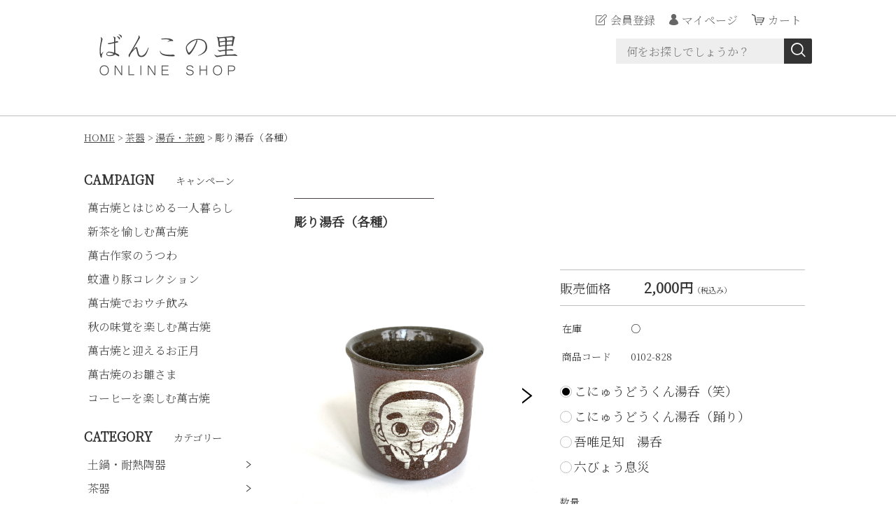

--- FILE ---
content_type: text/html;charset=UTF-8
request_url: https://bankonosato.com/item-detail/861814
body_size: 8567
content:
<!DOCTYPE html>
<html lang="ja">
  <head>
    <meta charset="utf-8">
    <meta http-equiv="X-UA-Compatible" content="IE=edge">
    <meta name="viewport" content="width=device-width">
    <meta name="format-detection" content="telephone=no">
    <title>彫り湯呑（各種）｜ ばんこの里オンラインショップ | ばんこの里オンライン</title>
    <meta property="og:site_name" content="ばんこの里オンライン">
    <!-- 商品詳細の場合 -->
    <meta name="description" content="萬古焼のほっこり湯呑み。新茶を愉しむ。">
    <meta property="og:image" content="">
    <meta property="og:title" content="彫り湯呑（各種）｜ ばんこの里オンラインショップ">
    <meta property="og:type" content="article">
    <meta property="og:url" content="https://bankonosato.com/item-detail/861814">
    <meta property="og:description" content="萬古焼のほっこり湯呑み。新茶を愉しむ。">
            <link rel="shortcut icon" href="https://contents.raku-uru.jp/01/12747/3/favicon.ico">
    <link rel="icon" type="image/vnd.microsoft.icon" href="https://contents.raku-uru.jp/01/12747/3/favicon.ico">
        <link href="https://bankonosato.com/getCss/3" rel="stylesheet" type="text/css">
    <!--[if lt IE 10]>
    <style type="text/css">label:after {display:none;}</style>
    <![endif]-->
    
<meta name="referrer" content="no-referrer-when-downgrade">
            <meta property="product:page_type" content="product" />
            <meta property="product:total_value" content="2000" />
            <meta property="product:item_id" content="01-12747-T000001696" />
            <meta property="product:category" content="茶器 > 湯呑・茶碗" />
            <link rel="canonical" href="https://bankonosato.com/item-detail/861814">         <link href="https://fonts.googleapis.com/css2?family=Noto+Serif+JP:wght@300&display=swap" rel="stylesheet">
<!-- Global site tag (gtag.js) - Google Analytics -->
<script async src="https://www.googletagmanager.com/gtag/js?id=UA-169650833-2"></script>
<script>
  window.dataLayer = window.dataLayer || [];
  function gtag(){dataLayer.push(arguments);}
  gtag('js', new Date());

  gtag('config', 'UA-169650833-2');
</script>

<meta name="facebook-domain-verification" content="7kgzeao6sae7aflg5rbp9d4h1q9qls" />
</head>
  <body ontouchstart="">
    <div id="wrapper">
      <header id="header">
        <div class="header-in cl">
          <div class="h_left">
                      <h1 class="site-name"><a href="/"><img src="https://image.raku-uru.jp/01/12747/44/shoplogo5_1602121102860.png" alt="ばんこの里オンライン"></a></h1>
                    </div>
          <div class="h_right">
            <ul class="header-menu">
                          <li class="entry"><a href="https://cart.raku-uru.jp/member/regist/input/46e8bfc7048ad7640cba640541ed4b15" class="entry">会員登録</a></li>
                                                  <li class="mypage"><a href="https://cart.raku-uru.jp/mypage/login/46e8bfc7048ad7640cba640541ed4b15" class="mypage">マイページ</a></li>
                          <li class="menubtn"><a href="#" id="jq-btn-menu"><span id="jq-btn-menu-icon"></span></a></li>
              <li class="cart"><a href="https://cart.raku-uru.jp/cart/46e8bfc7048ad7640cba640541ed4b15" class="cart"><b>カート</b></a></li>
            </ul>
          </div><!--//h_righ-->
          <div class="search-area cl">
            <form action="/search" method="post" id="cmsCommonForm" class="searchform1">
              <input type="text" name="searchWord" maxlength="50" value="" placeholder="何をお探しでしょうか？" class="sbox1">
              <button class="sbtn1" type="submit" title="検索する"></button>
            </form>
          </div><!--//search-area-->
        </div><!--//header-in-->
      </header><!--//header-->
      <nav id="global-nav">
        <ul class="header-menu-sp">
                    <li class="entry"><a href="https://cart.raku-uru.jp/member/regist/input/46e8bfc7048ad7640cba640541ed4b15" class="entry">会員登録</a></li>
                                        <li class="mypage"><a href="https://cart.raku-uru.jp/mypage/login/46e8bfc7048ad7640cba640541ed4b15" class="mypage">マイページ</a></li>
                  </ul><!--//header-menu-sp-->
        <ul class="cat-menu sp">
        <!--カテゴリ▼-->
                                                                <li class="cat-dropdown"><b>CATEGORY</b>
            <ul>
                           <li><a href="/item-list?categoryId=35543">土鍋・耐熱陶器</a>
                                <ul>
                                   <li><a href="/item-list?categoryId=37057">土鍋</a></li>
                                    <li><a href="/item-list?categoryId=37058">IH用土鍋</a></li>
                                    <li><a href="/item-list?categoryId=37711">ごはん土鍋</a></li>
                                    <li><a href="/item-list?categoryId=37712">IH用ごはん土鍋</a></li>
                                    <li><a href="/item-list?categoryId=37714">陶板</a></li>
                                    <li><a href="/item-list?categoryId=37715">陶製おひつ</a></li>
                                    <li><a href="/item-list?categoryId=37717">その他耐熱陶器</a></li>
                                 </ul>
                              </li>
                            <li><a href="/item-list?categoryId=37723">茶器</a>
                                <ul>
                                   <li><a href="/item-list?categoryId=37724">急須</a></li>
                                    <li><a href="/item-list?categoryId=70023">土瓶</a></li>
                                    <li><a href="/item-list?categoryId=41572">湯呑・茶碗</a></li>
                                    <li><a href="/item-list?categoryId=70024">抹茶碗</a></li>
                                    <li><a href="/item-list?categoryId=41571">菓子鉢</a></li>
                                    <li><a href="/item-list?categoryId=66351">その他茶器</a></li>
                                 </ul>
                              </li>
                            <li><a href="/item-list?categoryId=37727">酒器</a>
                              </li>
                            <li><a href="/item-list?categoryId=37721">食器</a>
                                <ul>
                                   <li><a href="/item-list?categoryId=66348">ごはん茶碗</a></li>
                                      <li><a href="/item-list?categoryId=66512">皿</a></li>
                                    <li><a href="/item-list?categoryId=66349">カップ＆ソーサ―・マグ</a></li>
                                    <li><a href="/item-list?categoryId=63466">鍋小物</a></li>
                                    <li><a href="/item-list?categoryId=67660">茶碗蒸し</a></li>
                                    <li><a href="/item-list?categoryId=67504">こども用食器</a></li>
                                      <li><a href="/item-list?categoryId=65950">機能食器</a></li>
                                 </ul>
                              </li>
                            <li><a href="/item-list?categoryId=37726">花器</a>
                              </li>
                            <li><a href="/item-list?categoryId=41528">インテリア・人形</a>
                              </li>
                            <li><a href="/item-list?categoryId=33850">書籍・出版物</a>
                              </li>
                           </ul>
          </li><!--//cat-dropdown-->
                <!--カテゴリ▲-->
        <!--キャンペーン▼-->
                                                                      <li class="cat-dropdown"><b>CAMPAIGN</b>
            <ul>
                           <li><a href="/item-list?campaignId=3476">萬古焼とはじめる一人暮らし</a></li>
                            <li><a href="/item-list?campaignId=6011">新茶を愉しむ萬古焼</a></li>
                            <li><a href="/item-list?campaignId=5327">萬古作家のうつわ</a></li>
                            <li><a href="/item-list?campaignId=4051">蚊遣り豚コレクション</a></li>
                            <li><a href="/item-list?campaignId=3475">萬古焼でおウチ飲み</a></li>
                            <li><a href="/item-list?campaignId=7098">秋の味覚を楽しむ萬古焼</a></li>
                            <li><a href="/item-list?campaignId=7233">萬古焼と迎えるお正月</a></li>
                            <li><a href="/item-list?campaignId=7648">萬古焼のお雛さま</a></li>
                            <li><a href="/item-list?campaignId=7740">コーヒーを楽しむ萬古焼</a></li>
                         </ul>
          </li><!--//cat-dropdown-->
                <!--キャンペーン▲-->
        </ul><!--//cat-menu-->
      </nav><!--//g-nav-->
      <div id="container">
            <!--パンくず▼-->
        <div class="breadcrumbs">
          <div class="inner">
            <ol>
                             <li><a href="/" itemprop="url">HOME</a></li>
                              <li><a href="/item-list?categoryId=37723" itemprop="url">茶器</a></li>
                              <li><a href="/item-list?categoryId=41572" itemprop="url">湯呑・茶碗</a></li>
                              <li><strong>彫り湯呑（各種）</strong></li>
                           </ol>
          </div>
        </div>
      <!--パンくず▲-->
              <div class="no_inner">
          <div class="two-column">
          <article id="main" role="main">
  <form action="https://cart.raku-uru.jp/incart" method="post" id="cms0002d02Form">
    <div class="item-head">
      <h1 class="title1">彫り湯呑（各種）</h1>
    </div><!--//item-head-->
  <!--商品説明2▼-->
    <!--商品説明2▲-->
  <div id="item-detail">
    <div class="cl">
      <div class="item-detail-left">
      <!--メイン画像▼-->
        <div class="item-detail-photo-main raku-item-photo-main">
          <div class="item-detail-photo" id="jq_item_photo_list">
            <ul class="cl">
              <li class="active"><img src="https://image.raku-uru.jp/01/12747/1024/S__63873049_1621317493303_1200.jpg" alt=""></li>
                          <li><img src="https://image.raku-uru.jp/01/12747/1025/S__63873051_1621317494070_1200.jpg" alt=""></li>
                          <li><img src="https://image.raku-uru.jp/01/12747/1026/S__63873050_1621317494864_1200.jpg" alt=""></li>
                          <li><img src="https://image.raku-uru.jp/01/12747/1027/S__63873052_1621317495943_1200.jpg" alt=""></li>
                          <li><img src="https://image.raku-uru.jp/01/12747/1028/S__63873054_1621317497175_1200.jpg" alt=""></li>
                          <li><img src="https://image.raku-uru.jp/01/12747/1029/S__63873055_1621317498253_1200.jpg" alt=""></li>
                          <li><img src="https://image.raku-uru.jp/01/12747/1030/S__63873056_1621317499062_1200.jpg" alt=""></li>
                        </ul>
          </div><!--//jq_item_photo_list-->
          <div id="jqitem-backbtn" class="item-detail-photo-backbtn"><a href="#"></a></div>
          <div id="jqitem-nextbtn" class="item-detail-photo-nextbtn"><a href="#"></a></div>
        </div><!--//item-detail-photo-main-->
      <!--メイン画像▲-->
      <!--サムネイル画像-->
        <div class="item-detail-thumb">
          <div class="item-detail-thumb-photo raku-item-thumb-photo active"><a href="#"><img src="https://image.raku-uru.jp/01/12747/1024/S__63873049_1621317493303_400.jpg" alt=""></a></div>
                    <div class="item-detail-thumb-photo raku-item-thumb-photo"><a href="#"><img src="https://image.raku-uru.jp/01/12747/1025/S__63873051_1621317494070_400.jpg" alt=""></a></div>
                    <div class="item-detail-thumb-photo raku-item-thumb-photo"><a href="#"><img src="https://image.raku-uru.jp/01/12747/1026/S__63873050_1621317494864_400.jpg" alt=""></a></div>
                    <div class="item-detail-thumb-photo raku-item-thumb-photo"><a href="#"><img src="https://image.raku-uru.jp/01/12747/1027/S__63873052_1621317495943_400.jpg" alt=""></a></div>
                    <div class="item-detail-thumb-photo raku-item-thumb-photo"><a href="#"><img src="https://image.raku-uru.jp/01/12747/1028/S__63873054_1621317497175_400.jpg" alt=""></a></div>
                    <div class="item-detail-thumb-photo raku-item-thumb-photo"><a href="#"><img src="https://image.raku-uru.jp/01/12747/1029/S__63873055_1621317498253_400.jpg" alt=""></a></div>
                    <div class="item-detail-thumb-photo raku-item-thumb-photo"><a href="#"><img src="https://image.raku-uru.jp/01/12747/1030/S__63873056_1621317499062_400.jpg" alt=""></a></div>
                  </div><!--//item-detail-thumb-->
      </div><!--//item-detail-left-->
      <div class="item-detail-right">
        <div class="item-detail-block">
          <div class="item-detail-price">
            <dl>
              <dt>販売価格</dt>
              <dd><b class="price raku-item-vari-price-num">2,000円</b><span class="tax raku-item-vari-tax">（税込み）</span></dd>
            </dl>
          </div><!--//item-detail-price-->
          <div class="item-detail-block-in">
            <div class="item-detail-memberprice"  style="display:none" >
              <dl>
                <dt>会員価格</dt>
                <dd><span class="item-detail-vari-memberprice-num raku-item-vari-memberprice-num"></span><span class="tax item-detail-vari-memberprice-tax raku-item-vari-membertax">（税込み）</span></dd>
              </dl>
            </div>
            <div class="item-detail-normalprice"  style="display:none" >
              <dl>
                <dt>通常価格</dt>
                <dd><span class="item-detail-vari-normalprice-num raku-item-vari-normalprice-num"></span><span class="tax item-detail-vari-normalprice-tax raku-item-vari-normaltax">（税込み）</span></dd>
              </dl>
            </div>
            <div class="item-detail-stock" >
              <dl>
                <dt>在庫</dt>
                <dd class="raku-item-vari-stock">○</dd>
              </dl>
            </div>
            <div class="item-detail-itemcode" >
              <dl>
                <dt>商品コード</dt>
                <dd class="raku-item-vari-itemcode">0102-828</dd>
              </dl>
            </div>
            <div class="item-detail-jancode"  style="display:none" >
              <dl>
                <dt>JANコード</dt>
                <dd class="raku-item-vari-jancode"></dd>
              </dl>
            </div>
          </div><!--//item-detail-block-in-->
        </div><!--//item-detail-block-->
        <!--CART▼-->
        <div class="item-detail-cart">
                          <div class="item-detail-radio">
                      <div>
                          <input type="radio" name="variationId" value="1043169" id="1043169" checked="checked">
              <label for="1043169">こにゅうどうくん湯呑（笑）</label>
                        </div>
                      <div>
                          <input type="radio" name="variationId" value="1043170" id="1043170">
              <label for="1043170">こにゅうどうくん湯呑（踊り）</label>
                        </div>
                      <div>
                          <input type="radio" name="variationId" value="1043171" id="1043171">
              <label for="1043171">吾唯足知　湯呑</label>
                        </div>
                      <div>
                          <input type="radio" name="variationId" value="1043172" id="1043172">
              <label for="1043172">六びょう息災</label>
                        </div>
                    </div><!--//item-detail-cart-vari-radio-->
        <!--//itemData-->
        <!--//variationList|length-->
        <!--//itemData.itemAttrPtrn == 2-->

        <!--数量1▼-->
                  <div class="js-counter-wrap">
            <p>数量</p>
            <div class="item-detail-num-count">
              <div class="item-detail-num-minus"><a href="#">-</a></div>
              <div class="item-detail-num"><input type="number" name="itemQuantity" class="jq-num-count" value="1" maxlength="3" max="999" min="1"></div>
              <div class="item-detail-num-plus"><a href="#">+</a></div>
            </div><!--//item-detail-num-count-->
          </div><!--//js-counter-wrap-->
                <!--数量1▲-->
        <!--数量2▼-->
                <!--数量2▲-->
                                  <div class="item-detail-cart-action raku-item-cart-action">
            <div class="item-detail-cart-btn">
              <a href="#" class="raku-add-cart"><span>カートに入れる</span></a>
            </div>
          </div>
                        </div><!--//item-detail-cart-->
        <!--CART▲-->
        <div class="item-detail-block">
          <div class="item-detail-spec">
                      <dl>
              <dt>カテゴリー</dt>
              <dd>湯呑・茶碗</dd>
            </dl>
                                                    <dl>
              <dt>キャンペーン</dt>
              <dd>                <a href="/item-list?campaignId=6011">新茶を愉しむ萬古焼</a>              </dd>
            </dl>
                                                                                </div><!--//item-detail-spec-->
          <div class="item-detail-share">
            <ul>
              <li class="twitter"><a href="http://twitter.com/share?url=https://bankonosato.com/item-detail/861814&text=彫り湯呑（各種）" target="_blank"><i class="icon-tw"></i></a></li>
              <li class="facebook"><a href="http://www.facebook.com/share.php?u=https://bankonosato.com/item-detail/861814" onclick="window.open(this.href, 'FBwindow', 'width=650, height=450, menubar=no, toolbar=no, scrollbars=yes'); return false;"><i class="icon-facebook"></i></a></li>
            </ul>
          </div><!--//item-detail-share-->
        </div><!--//item-detail-block-->
      </div><!--//item-detail-right-->
    </div><!--//cl-->
      <div class="item-footer">
      <div class="item-detail-txt1 wysiwyg-data">
        白化粧に彫りの装飾を施したほっこり湯呑各種。<div><br></div><div>サイズ（約）：直径7.5cm、高さ7cm</div>      </div>
    </div><!--//item-footer-->
        <div class="item-detail-block">
      <div class="item-head">
        <h2 class="title1">RECOMMENDED<span class="sub-title">おすすめアイテム</span></h2>
      </div><!--//item-head-->
      <ul class="list-product col-4">
            <!--商品リスト▼-->
        <li>
          <div class="item-photo product-list-photo">
            <a href="/item-detail/862497">
                          <img src="https://image.raku-uru.jp/01/12747/1085/S__63873112_1621401457737_400.jpg" alt="千筋特煎茶碗">
                        </a>
          </div><!--//item-photo-->
          <div class="item-info">
            <p class="item-name">
              <a href="/item-detail/862497">千筋特煎茶碗</a>
            </p>
            <p class="item-price">330円<span class="tax">（税込み）</span></p>
                      </div>
        </li>
      <!--商品リスト▲-->
            <!--商品リスト▼-->
        <li>
          <div class="item-photo product-list-photo">
            <a href="/item-detail/1065623">
                          <img src="https://image.raku-uru.jp/01/12747/1893/S__72106016_1646979858968_400.jpg" alt="手付き冷まし（各種）">
                        </a>
          </div><!--//item-photo-->
          <div class="item-info">
            <p class="item-name">
              <a href="/item-detail/1065623">手付き冷まし（各種）</a>
            </p>
            <p class="item-price">1,936円<span class="tax">（税込み）</span></p>
                      </div>
        </li>
      <!--商品リスト▲-->
            <!--商品リスト▼-->
        <li>
          <div class="item-photo product-list-photo">
            <a href="/item-detail/648204">
                          <img src="https://image.raku-uru.jp/01/12747/566/IMG_6161_1605157251013_400.JPG" alt="1.8号飛び出し急須（各種）">
                        </a>
          </div><!--//item-photo-->
          <div class="item-info">
            <p class="item-name">
              <a href="/item-detail/648204">1.8号飛び出し急須（各種）</a>
            </p>
            <p class="item-price">2,904円<span class="tax">（税込み）</span></p>
                      </div>
        </li>
      <!--商品リスト▲-->
            <!--商品リスト▼-->
        <li>
          <div class="item-photo product-list-photo">
            <a href="/item-detail/862326">
                          <img src="https://image.raku-uru.jp/01/12747/1053/S__63873080_1621393466337_400.jpg" alt="優美急須2.5号（各色）">
                        </a>
          </div><!--//item-photo-->
          <div class="item-info">
            <p class="item-name">
              <a href="/item-detail/862326">優美急須2.5号（各色）</a>
            </p>
            <p class="item-price">5,280円<span class="tax">（税込み）</span></p>
                      </div>
        </li>
      <!--商品リスト▲-->
            <!--商品リスト▼-->
        <li>
          <div class="item-photo product-list-photo">
            <a href="/item-detail/1065614">
                          <img src="https://image.raku-uru.jp/01/12747/1878/S__72105998_1646979212528_400.jpg" alt="マジック急須（各色）">
                        </a>
          </div><!--//item-photo-->
          <div class="item-info">
            <p class="item-name">
              <a href="/item-detail/1065614">マジック急須（各色）</a>
            </p>
            <p class="item-price">3,344円<span class="tax">（税込み）</span></p>
                      </div>
        </li>
      <!--商品リスト▲-->
            <!--商品リスト▼-->
        <li>
          <div class="item-photo product-list-photo">
            <a href="/item-detail/861832">
                          <img src="https://image.raku-uru.jp/01/12747/1043/S__63873066_1621318351155_400.jpg" alt="優美急須1.5号（各色）">
                        </a>
          </div><!--//item-photo-->
          <div class="item-info">
            <p class="item-name">
              <a href="/item-detail/861832">優美急須1.5号（各色）</a>
            </p>
            <p class="item-price">4,400円<span class="tax">（税込み）</span></p>
                      </div>
        </li>
      <!--商品リスト▲-->
            <!--商品リスト▼-->
        <li>
          <div class="item-photo product-list-photo">
            <a href="/item-detail/861822">
                          <img src="https://image.raku-uru.jp/01/12747/1032/S__63873057_1621317813424_400.jpg" alt="憩ポット（各種）">
                        </a>
          </div><!--//item-photo-->
          <div class="item-info">
            <p class="item-name">
              <a href="/item-detail/861822">憩ポット（各種）</a>
            </p>
            <p class="item-price">3,850円<span class="tax">（税込み）</span></p>
                      </div>
        </li>
      <!--商品リスト▲-->
            <!--商品リスト▼-->
        <li>
          <div class="item-photo product-list-photo">
            <a href="/item-detail/1350268">
                          <img src="https://image.raku-uru.jp/01/12747/2302/S__79454255_1676524449723_400.jpg" alt="遠赤ドリッパー">
                        </a>
          </div><!--//item-photo-->
          <div class="item-info">
            <p class="item-name">
              <a href="/item-detail/1350268">遠赤ドリッパー</a>
            </p>
            <p class="item-price">5,280円<span class="tax">（税込み）</span></p>
                      </div>
        </li>
      <!--商品リスト▲-->
            <!--商品リスト▼-->
        <li>
          <div class="item-photo product-list-photo">
            <a href="/item-detail/1349715">
                          <img src="https://image.raku-uru.jp/01/12747/2296/S__79454248_1676426706490_400.jpg" alt="コーヒー急須（ブラウン）">
                        </a>
          </div><!--//item-photo-->
          <div class="item-info">
            <p class="item-name">
              <a href="/item-detail/1349715">コーヒー急須（ブラウン）</a>
            </p>
            <p class="item-price">4,400円<span class="tax">（税込み）</span></p>
                      </div>
        </li>
      <!--商品リスト▲-->
            <!--商品リスト▼-->
        <li>
          <div class="item-photo product-list-photo">
            <a href="/item-detail/862501">
                          <img src="https://image.raku-uru.jp/01/12747/1088/S__63873116_1621401680417_400.jpg" alt="萬古煎茶碗　段目">
                        </a>
          </div><!--//item-photo-->
          <div class="item-info">
            <p class="item-name">
              <a href="/item-detail/862501">萬古煎茶碗　段目</a>
            </p>
            <p class="item-price">352円<span class="tax">（税込み）</span></p>
                      </div>
        </li>
      <!--商品リスト▲-->
            <!--商品リスト▼-->
        <li>
          <div class="item-photo product-list-photo">
            <a href="/item-detail/648212">
                          <img src="https://image.raku-uru.jp/01/12747/574/IMG_6169_1605157765263_400.JPG" alt="ベンリー鉄鉢（各種）">
                        </a>
          </div><!--//item-photo-->
          <div class="item-info">
            <p class="item-name">
              <a href="/item-detail/648212">ベンリー鉄鉢（各種）</a>
            </p>
            <p class="item-price">6,600円<span class="tax">（税込み）</span></p>
                      </div>
        </li>
      <!--商品リスト▲-->
            <!--商品リスト▼-->
        <li>
          <div class="item-photo product-list-photo">
            <a href="/item-detail/857099">
                          <img src="https://image.raku-uru.jp/01/12747/919/S__63643665_1620786386591_400.jpg" alt="ひとしずく（小）各色">
                        </a>
          </div><!--//item-photo-->
          <div class="item-info">
            <p class="item-name">
              <a href="/item-detail/857099">ひとしずく（小）各色</a>
            </p>
            <p class="item-price">2,640円<span class="tax">（税込み）</span></p>
                      </div>
        </li>
      <!--商品リスト▲-->
            <!--商品リスト▼-->
        <li>
          <div class="item-photo product-list-photo">
            <a href="/item-detail/861792">
                          <img src="https://image.raku-uru.jp/01/12747/1015/S__63873042_1621316444386_400.jpg" alt="ゆのみ（各種）">
                        </a>
          </div><!--//item-photo-->
          <div class="item-info">
            <p class="item-name">
              <a href="/item-detail/861792">ゆのみ（各種）</a>
            </p>
            <p class="item-price">1,320円<span class="tax">（税込み）</span></p>
                      </div>
        </li>
      <!--商品リスト▲-->
            <!--商品リスト▼-->
        <li>
          <div class="item-photo product-list-photo">
            <a href="/item-detail/861769">
                          <img src="https://image.raku-uru.jp/01/12747/1006/S__63873033_1621316052271_400.jpg" alt="1.5号ベンリー急須（各種）">
                        </a>
          </div><!--//item-photo-->
          <div class="item-info">
            <p class="item-name">
              <a href="/item-detail/861769">1.5号ベンリー急須（各種）</a>
            </p>
            <p class="item-price">4,400円<span class="tax">（税込み）</span></p>
                      </div>
        </li>
      <!--商品リスト▲-->
            <!--商品リスト▼-->
        <li>
          <div class="item-photo product-list-photo">
            <a href="/item-detail/1349671">
                          <img src="https://image.raku-uru.jp/01/12747/2286/S__79454232_1676422513342_400.jpg" alt="カップ網　58㎜用">
                        </a>
          </div><!--//item-photo-->
          <div class="item-info">
            <p class="item-name">
              <a href="/item-detail/1349671">カップ網　58㎜用</a>
            </p>
            <p class="item-price">440円<span class="tax">（税込み）</span></p>
                      </div>
        </li>
      <!--商品リスト▲-->
            <!--商品リスト▼-->
        <li>
          <div class="item-photo product-list-photo">
            <a href="/item-detail/1349679">
                          <img src="https://image.raku-uru.jp/01/12747/2287/S__79454237_1676423827642_400.jpg" alt="カップ網　95㎜用">
                        </a>
          </div><!--//item-photo-->
          <div class="item-info">
            <p class="item-name">
              <a href="/item-detail/1349679">カップ網　95㎜用</a>
            </p>
            <p class="item-price">715円<span class="tax">（税込み）</span></p>
                      </div>
        </li>
      <!--商品リスト▲-->
            <!--商品リスト▼-->
        <li>
          <div class="item-photo product-list-photo">
            <a href="/item-detail/862489">
                          <img src="https://image.raku-uru.jp/01/12747/1079/S__63873106_1621400955951_400.jpg" alt="千筋盃">
                        </a>
          </div><!--//item-photo-->
          <div class="item-info">
            <p class="item-name">
              <a href="/item-detail/862489">千筋盃</a>
            </p>
            <p class="item-price">352円<span class="tax">（税込み）</span></p>
                      </div>
        </li>
      <!--商品リスト▲-->
            <!--商品リスト▼-->
        <li>
          <div class="item-photo product-list-photo">
            <a href="/item-detail/1349683">
                          <img src="https://image.raku-uru.jp/01/12747/2288/S__79454233_1676424841658_400.jpg" alt="日常茶飯器　煎じポット">
                        </a>
          </div><!--//item-photo-->
          <div class="item-info">
            <p class="item-name">
              <a href="/item-detail/1349683">日常茶飯器　煎じポット</a>
            </p>
            <p class="item-price">9,350円<span class="tax">（税込み）</span></p>
                      </div>
        </li>
      <!--商品リスト▲-->
            <!--商品リスト▼-->
        <li>
          <div class="item-photo product-list-photo">
            <a href="/item-detail/1019434">
                          <img src="https://image.raku-uru.jp/01/12747/1578/S__70156370_1640221979150_400.jpg" alt="ほうろく急須（各色）">
                        </a>
          </div><!--//item-photo-->
          <div class="item-info">
            <p class="item-name">
              <a href="/item-detail/1019434">ほうろく急須（各色）</a>
            </p>
            <p class="item-price">10,912円<span class="tax">（税込み）</span></p>
                      </div>
        </li>
      <!--商品リスト▲-->
            </ul><!--//list-product-->
    </div><!--//item-detail-block-->
      <input type="hidden" name="itemId" value="861814">
    <input type="hidden" name="shpHash" value="46e8bfc7048ad7640cba640541ed4b15">
  </form>
</article><!--//main-->

            <div id="secondary">
              <div class="pc">
                                                                                            <!--キャンペーン▼-->
                <div class="secondary-block">
                  <div class="secondary-head">
                    <h3 class="title2">CAMPAIGN<span class="sub-title">キャンペーン</span></h3>
                  </div>
                  <ul class="nav-1">
                                       <li><a href="/item-list?campaignId=3476">萬古焼とはじめる一人暮らし</a></li>
                                        <li><a href="/item-list?campaignId=6011">新茶を愉しむ萬古焼</a></li>
                                        <li><a href="/item-list?campaignId=5327">萬古作家のうつわ</a></li>
                                        <li><a href="/item-list?campaignId=4051">蚊遣り豚コレクション</a></li>
                                        <li><a href="/item-list?campaignId=3475">萬古焼でおウチ飲み</a></li>
                                        <li><a href="/item-list?campaignId=7098">秋の味覚を楽しむ萬古焼</a></li>
                                        <li><a href="/item-list?campaignId=7233">萬古焼と迎えるお正月</a></li>
                                        <li><a href="/item-list?campaignId=7648">萬古焼のお雛さま</a></li>
                                        <li><a href="/item-list?campaignId=7740">コーヒーを楽しむ萬古焼</a></li>
                                     </ul>
                </div><!--//secondary-block-->
              <!--キャンペーン▲-->
                                                                                                    <!--カテゴリ▼-->
                <div class="secondary-block">
                  <div class="secondary-head">
                  <h3 class="title2">CATEGORY<span class="sub-title">カテゴリー</span></h3>
                  </div>
                  <ul class="nav-2 nav-2-slide">
                                       <li><a href="/item-list?categoryId=35543">土鍋・耐熱陶器</a><span></span>
                                            <ul>
                                               <li><a href="/item-list?categoryId=37057">土鍋</a></li>
                                                <li><a href="/item-list?categoryId=37058">IH用土鍋</a></li>
                                                <li><a href="/item-list?categoryId=37711">ごはん土鍋</a></li>
                                                <li><a href="/item-list?categoryId=37712">IH用ごはん土鍋</a></li>
                                                <li><a href="/item-list?categoryId=37714">陶板</a></li>
                                                <li><a href="/item-list?categoryId=37715">陶製おひつ</a></li>
                                                <li><a href="/item-list?categoryId=37717">その他耐熱陶器</a></li>
                                             </ul>
                                          </li>
                                        <li><a href="/item-list?categoryId=37723">茶器</a><span></span>
                                            <ul>
                                               <li><a href="/item-list?categoryId=37724">急須</a></li>
                                                <li><a href="/item-list?categoryId=70023">土瓶</a></li>
                                                <li><a href="/item-list?categoryId=41572">湯呑・茶碗</a></li>
                                                <li><a href="/item-list?categoryId=70024">抹茶碗</a></li>
                                                <li><a href="/item-list?categoryId=41571">菓子鉢</a></li>
                                                <li><a href="/item-list?categoryId=66351">その他茶器</a></li>
                                             </ul>
                                          </li>
                                        <li><a href="/item-list?categoryId=37727">酒器</a><span></span>
                                          </li>
                                        <li><a href="/item-list?categoryId=37721">食器</a><span></span>
                                            <ul>
                                               <li><a href="/item-list?categoryId=66348">ごはん茶碗</a></li>
                                                  <li><a href="/item-list?categoryId=66512">皿</a></li>
                                                <li><a href="/item-list?categoryId=66349">カップ＆ソーサ―・マグ</a></li>
                                                <li><a href="/item-list?categoryId=63466">鍋小物</a></li>
                                                <li><a href="/item-list?categoryId=67660">茶碗蒸し</a></li>
                                                <li><a href="/item-list?categoryId=67504">こども用食器</a></li>
                                                  <li><a href="/item-list?categoryId=65950">機能食器</a></li>
                                             </ul>
                                          </li>
                                        <li><a href="/item-list?categoryId=37726">花器</a><span></span>
                                          </li>
                                        <li><a href="/item-list?categoryId=41528">インテリア・人形</a><span></span>
                                          </li>
                                        <li><a href="/item-list?categoryId=33850">書籍・出版物</a><span></span>
                                          </li>
                                       </ul><!--//nav-2-->
                </div><!--//secondary-block-->
              <!--カテゴリ▲-->
                            </div><!--//pc-->
<!--▼サイド追加分-->
<div class="secondary-block">
                <div class="secondary-head"></div>
<div class="tuika">
<p><a href="http://bankonosato.jp/wp/bankoyaki/" target="blank">萬古焼について</a></p>
<p><a href="https://bankonosato.com/fr/2" target="blank">土鍋のお手入れについて</a></p>
<p><a href="https://bankonosato.com/fr/8" target="blank">おいしいお茶の淹れ方</a></p></div><!--tuika終わり-->
</div>
<!--▲サイド追加分-->
            <!--カレンダー▼-->
                          <div class="secondary-block">
                <div class="secondary-head">
                </div>
                                <div class="schedule-area">
                  <div class="months">2026年02月</div>
                    <div class="calendar">
                      <table>
                        <thead>
                          <tr>
                            <th class="sun">日</th>
                            <th class="mon">月</th>
                            <th class="tue">火</th>
                            <th class="wed">水</th>
                            <th class="thu">木</th>
                            <th class="fri">金</th>
                            <th class="sat">土</th>
                          </tr>
                        </thead>
                        <tbody>
                                                 <tr>
                            <td class="">
                                                            <i>1</i>
                                                          </td>
                            <td class="">
                                                            <i>2</i>
                                                          </td>
                            <td class="">
                                                            <i>3</i>
                                                          </td>
                            <td class="">
                                                            <i>4</i>
                                                          </td>
                            <td class="">
                                                            <i>5</i>
                                                          </td>
                            <td class="">
                                                            <i>6</i>
                                                          </td>
                            <td class="sat ">
                                                            <i>7</i>
                                                          </td>
                          </tr>
                                                  <tr>
                            <td class="">
                                                            <i>8</i>
                                                          </td>
                            <td class="">
                                                            <i>9</i>
                                                          </td>
                            <td class="">
                                                            <i>10</i>
                                                          </td>
                            <td class="">
                                                            <i>11</i>
                                                          </td>
                            <td class="">
                                                            <i>12</i>
                                                          </td>
                            <td class="">
                                                            <i>13</i>
                                                          </td>
                            <td class="sat ">
                                                            <i>14</i>
                                                          </td>
                          </tr>
                                                  <tr>
                            <td class="">
                                                            <i>15</i>
                                                          </td>
                            <td class="">
                                                            <i>16</i>
                                                          </td>
                            <td class="">
                                                            <i>17</i>
                                                          </td>
                            <td class="">
                                                            <i>18</i>
                                                          </td>
                            <td class="">
                                                            <i>19</i>
                                                          </td>
                            <td class="">
                                                            <i>20</i>
                                                          </td>
                            <td class="sat ">
                                                            <i>21</i>
                                                          </td>
                          </tr>
                                                  <tr>
                            <td class="">
                                                            <i>22</i>
                                                          </td>
                            <td class="">
                                                            <i>23</i>
                                                          </td>
                            <td class="">
                                                            <i>24</i>
                                                          </td>
                            <td class="">
                                                            <i>25</i>
                                                          </td>
                            <td class="">
                                                            <i>26</i>
                                                          </td>
                            <td class="">
                                                            <i>27</i>
                                                          </td>
                            <td class="sat ">
                                                            <i>28</i>
                                                          </td>
                          </tr>
                                                </tbody>
                      </table>
                    </div><!--//calendar-->
                  </div><!--//schedule-area-->
                                <div class="schedule-area">
                  <div class="months">2026年03月</div>
                    <div class="calendar">
                      <table>
                        <thead>
                          <tr>
                            <th class="sun">日</th>
                            <th class="mon">月</th>
                            <th class="tue">火</th>
                            <th class="wed">水</th>
                            <th class="thu">木</th>
                            <th class="fri">金</th>
                            <th class="sat">土</th>
                          </tr>
                        </thead>
                        <tbody>
                                                 <tr>
                            <td class="">
                                                            <i>1</i>
                                                          </td>
                            <td class="">
                                                            <i>2</i>
                                                          </td>
                            <td class="">
                                                            <i>3</i>
                                                          </td>
                            <td class="">
                                                            <i>4</i>
                                                          </td>
                            <td class="">
                                                            <i>5</i>
                                                          </td>
                            <td class="">
                                                            <i>6</i>
                                                          </td>
                            <td class="sat ">
                                                            <i>7</i>
                                                          </td>
                          </tr>
                                                  <tr>
                            <td class="">
                                                            <i>8</i>
                                                          </td>
                            <td class="">
                                                            <i>9</i>
                                                          </td>
                            <td class="">
                                                            <i>10</i>
                                                          </td>
                            <td class="">
                                                            <i>11</i>
                                                          </td>
                            <td class="">
                                                            <i>12</i>
                                                          </td>
                            <td class="">
                                                            <i>13</i>
                                                          </td>
                            <td class="sat ">
                                                            <i>14</i>
                                                          </td>
                          </tr>
                                                  <tr>
                            <td class="">
                                                            <i>15</i>
                                                          </td>
                            <td class="">
                                                            <i>16</i>
                                                          </td>
                            <td class="">
                                                            <i>17</i>
                                                          </td>
                            <td class="">
                                                            <i>18</i>
                                                          </td>
                            <td class="">
                                                            <i>19</i>
                                                          </td>
                            <td class="">
                                                            <i>20</i>
                                                          </td>
                            <td class="sat ">
                                                            <i>21</i>
                                                          </td>
                          </tr>
                                                  <tr>
                            <td class="">
                                                            <i>22</i>
                                                          </td>
                            <td class="">
                                                            <i>23</i>
                                                          </td>
                            <td class="">
                                                            <i>24</i>
                                                          </td>
                            <td class="">
                                                            <i>25</i>
                                                          </td>
                            <td class="">
                                                            <i>26</i>
                                                          </td>
                            <td class="">
                                                            <i>27</i>
                                                          </td>
                            <td class="sat ">
                                                            <i>28</i>
                                                          </td>
                          </tr>
                                                  <tr>
                            <td class="">
                                                            <i>29</i>
                                                          </td>
                            <td class="">
                                                            <i>30</i>
                                                          </td>
                            <td class="">
                                                            <i>31</i>
                                                          </td>
                            <td class="">
                                                          </td>
                            <td class="">
                                                          </td>
                            <td class="">
                                                          </td>
                            <td class="sat ">
                                                          </td>
                          </tr>
                                                </tbody>
                      </table>
                    </div><!--//calendar-->
                  </div><!--//schedule-area-->
                                  <ul class="list-event">
                                      <li class="event1">定休日</li>
                                      <li class="event2">年末年始休業</li>
                                    </ul>
                </div><!--//secondary-block-->
                          <!--カレンダー▲-->
            </div><!--//secondary-->
          </div><!--//two-column-->
        </div><!--//no_inner-->
      </div><!--//container-->
      <footer id="footer">
        <div id="page-top"><a href="#header"></a></div>
        <div class="footer-top">
          <div class="inner">
            <div class="footer-block">
              <div class="footer-logo">
                              <p class="logo-text"><a href="/">ばんこの里ONLINE SHOP</a></p>
                            </div>
            </div><!--//footer-block-->
            <div class="footer-block">
              <ul class="list-link">
                <li><a href="/law">特定商取引法に基づく表記</a></li>
                <li><a href="/privacy">個人情報保護方針</a></li>
                <li><a href="/fee">送料について</a></li>
                <li><a href="/membership">会員規約</a></li>                <li><a href="https://cart.raku-uru.jp/ask/start/46e8bfc7048ad7640cba640541ed4b15">お問い合わせ</a></li>
                <li><a href="http://bankonosato.jp/" target="blank">ばんこの里会館</a></li>
              </ul>
            </div><!--//footer-block-->
            <div class="footer-block">
              <ul class="sns">
                <li><a href="http://twitter.com/share?url=https://bankonosato.com&text=ばんこの里オンライン" target="_blank"><i class="icon-tw"></i></a></li>
                <li><a href="http://www.facebook.com/share.php?u=https://bankonosato.com" onclick="window.open(this.href, 'FBwindow', 'width=650, height=450, menubar=no, toolbar=no, scrollbars=yes'); return false;"><i class="icon-facebook"></i></a></li>
              </ul>
            </div><!--//footer-block-->
          </div><!--//inner-->
        </div><!--//footer-top-->
        <div class="footer-bottom">
          <p class="copyright">Copyright &copy; Bankonosato ONLINE SHOP   All Rights Reserved.</p>
        </div>
      </footer><!--//footer-->
    </div><!--//wrapper-->
    <div class="overlay"></div>
    <script src="https://image.raku-uru.jp/cms/yt00040/js/jquery-1.12.4.min.js" type="text/javascript"></script>
    <script src="https://image.raku-uru.jp/cms/yt00040/js/jquery-ui-1.11.4.min.js" type="text/javascript"></script>
    <script src="https://image.raku-uru.jp/cms/yt00040/js/jquery.flicksimple.js" type="text/javascript"></script>
    <script src="https://image.raku-uru.jp/cms/yt00040/js/common-script.js" type="text/javascript"></script>
    <script src="https://image.raku-uru.jp/cms/yt00040/js/shop-script.js" type="text/javascript"></script>
    <script>
  !(function (d, t, u, s, c) {
    s = d.createElement(t);
    c = d.getElementsByTagName(t)[0];
    s.async = 1;
    s.src = u;
    c.parentNode.insertBefore(s, c);
  })(document, 'script', 'https://tag.ecbooster.jp/production/rakuuru/28df08a4-5053-4966-ab60-2aff0465448f/90dcfb11-900c-4e92-b167-0e743fc298df.js');
</script>
  </body>
</html>
